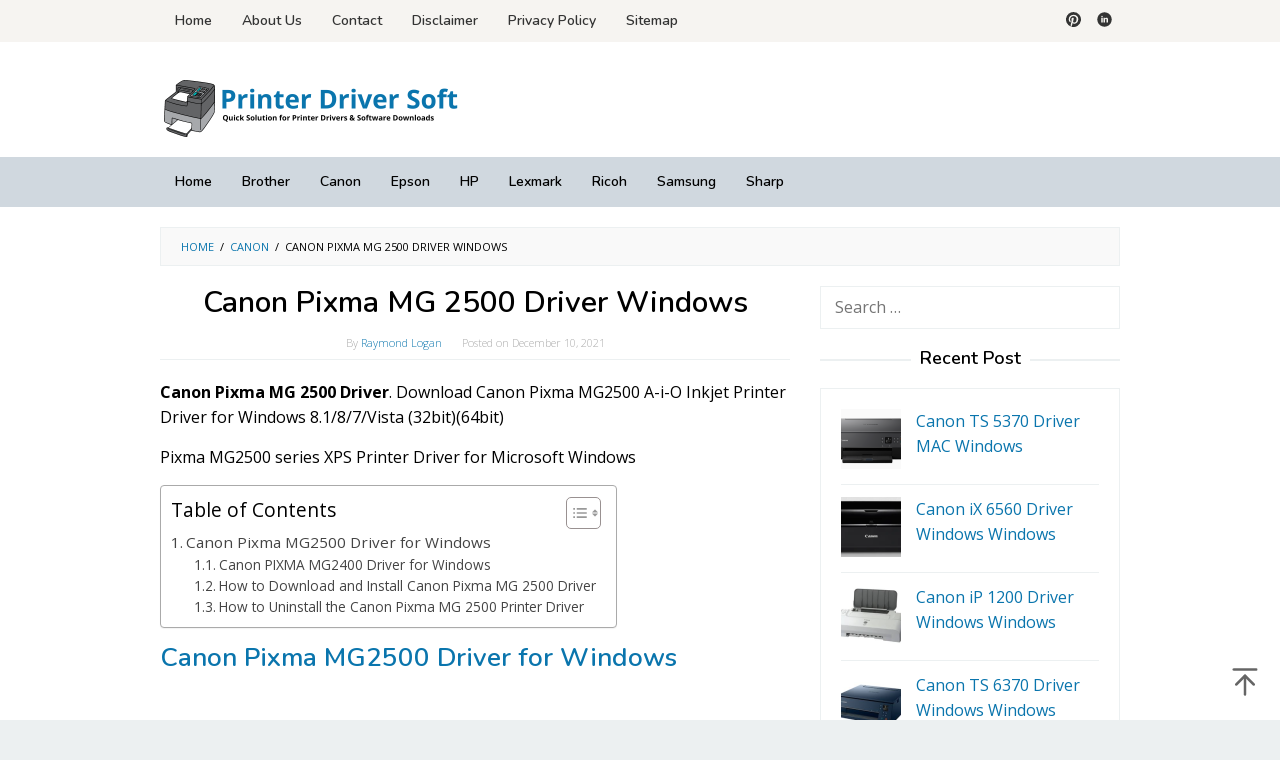

--- FILE ---
content_type: text/html; charset=UTF-8
request_url: https://www.printerdriversoft.com/canon-pixma-mg-2500-driver-windows/
body_size: 15045
content:
<!DOCTYPE html>
<html lang="en-US" prefix="og: https://ogp.me/ns#">
<head itemscope="itemscope" itemtype="https://schema.org/WebSite">
<meta charset="UTF-8">
<meta name="viewport" content="width=device-width, initial-scale=1">
<link rel="profile" href="https://gmpg.org/xfn/11">


<!-- Search Engine Optimization by Rank Math - https://rankmath.com/ -->
<title>Canon Pixma MG 2500 Driver Windows | Printer Driver Soft</title>
<meta name="description" content="Canon Pixma MG 2500 Driver Windows for Windows 10/8.1/8/7/XP/Vista 32bit-64bit, macOS and Linux. full printer driver download &amp; install software scanner."/>
<meta name="robots" content="follow, index, max-snippet:-1, max-video-preview:-1, max-image-preview:large"/>
<link rel="canonical" href="https://www.printerdriversoft.com/canon-pixma-mg-2500-driver-windows/" />
<meta property="og:locale" content="en_US" />
<meta property="og:type" content="article" />
<meta property="og:title" content="Canon Pixma MG 2500 Driver Windows | Printer Driver Soft" />
<meta property="og:description" content="Canon Pixma MG 2500 Driver Windows for Windows 10/8.1/8/7/XP/Vista 32bit-64bit, macOS and Linux. full printer driver download &amp; install software scanner." />
<meta property="og:url" content="https://www.printerdriversoft.com/canon-pixma-mg-2500-driver-windows/" />
<meta property="og:site_name" content="Printer Driver Soft" />
<meta property="article:tag" content="Canon Pixma MG 2500 download" />
<meta property="article:tag" content="Canon Pixma MG 2500 Driver" />
<meta property="article:tag" content="Canon Pixma MG 2500 Driver Mac OS" />
<meta property="article:tag" content="Canon Pixma MG 2500 driver Windows 10" />
<meta property="article:tag" content="Canon Pixma MG 2500 Driver Windows 64 Bit" />
<meta property="article:tag" content="Canon Pixma MG 2500 driver Windows 7" />
<meta property="article:tag" content="Canon Pixma MG 2500 driver Windows 8" />
<meta property="article:tag" content="Canon Pixma MG 2500 install" />
<meta property="article:tag" content="Canon Pixma MG 2500 Scanner" />
<meta property="article:tag" content="Canon Pixma MG 2500 setup" />
<meta property="article:tag" content="Canon Pixma MG 2500 Software" />
<meta property="article:tag" content="Download Canon Pixma MG 2500 Driver" />
<meta property="article:tag" content="Download Driver Canon Pixma MG 2500" />
<meta property="article:tag" content="Driver Canon Pixma MG 2500 Windows 32 bit" />
<meta property="article:tag" content="Windows 10 driver Canon Pixma MG 2500" />
<meta property="article:section" content="Canon" />
<meta property="og:updated_time" content="2021-12-19T12:58:18+00:00" />
<meta property="og:image" content="https://i0.wp.com/www.printerdriversoft.com/wp-content/uploads/2021/04/Canon-Pixma-MG-2500-Driver.png" />
<meta property="og:image:secure_url" content="https://i0.wp.com/www.printerdriversoft.com/wp-content/uploads/2021/04/Canon-Pixma-MG-2500-Driver.png" />
<meta property="og:image:width" content="322" />
<meta property="og:image:height" content="218" />
<meta property="og:image:alt" content="Canon Pixma MG 2500 Driver" />
<meta property="og:image:type" content="image/png" />
<meta property="article:published_time" content="2021-12-10T04:09:49+00:00" />
<meta property="article:modified_time" content="2021-12-19T12:58:18+00:00" />
<meta name="twitter:card" content="summary_large_image" />
<meta name="twitter:title" content="Canon Pixma MG 2500 Driver Windows | Printer Driver Soft" />
<meta name="twitter:description" content="Canon Pixma MG 2500 Driver Windows for Windows 10/8.1/8/7/XP/Vista 32bit-64bit, macOS and Linux. full printer driver download &amp; install software scanner." />
<meta name="twitter:image" content="https://i0.wp.com/www.printerdriversoft.com/wp-content/uploads/2021/04/Canon-Pixma-MG-2500-Driver.png" />
<meta name="twitter:label1" content="Written by" />
<meta name="twitter:data1" content="Raymond Logan" />
<meta name="twitter:label2" content="Time to read" />
<meta name="twitter:data2" content="2 minutes" />
<script type="application/ld+json" class="rank-math-schema">{"@context":"https://schema.org","@graph":[{"@type":["NewsMediaOrganization","Organization"],"@id":"https://www.printerdriversoft.com/#organization","name":"Printer Driver Soft","url":"https://www.printerdriversoft.com","logo":{"@type":"ImageObject","@id":"https://www.printerdriversoft.com/#logo","url":"https://www.printerdriversoft.com/wp-content/uploads/2019/09/favicon.png","contentUrl":"https://www.printerdriversoft.com/wp-content/uploads/2019/09/favicon.png","caption":"Printer Driver Soft","inLanguage":"en-US","width":"843","height":"533"}},{"@type":"WebSite","@id":"https://www.printerdriversoft.com/#website","url":"https://www.printerdriversoft.com","name":"Printer Driver Soft","publisher":{"@id":"https://www.printerdriversoft.com/#organization"},"inLanguage":"en-US"},{"@type":"ImageObject","@id":"https://i0.wp.com/www.printerdriversoft.com/wp-content/uploads/2021/04/Canon-Pixma-MG-2500-Driver.png?fit=322%2C218&amp;ssl=1","url":"https://i0.wp.com/www.printerdriversoft.com/wp-content/uploads/2021/04/Canon-Pixma-MG-2500-Driver.png?fit=322%2C218&amp;ssl=1","width":"322","height":"218","caption":"Canon Pixma MG 2500 Driver","inLanguage":"en-US"},{"@type":"WebPage","@id":"https://www.printerdriversoft.com/canon-pixma-mg-2500-driver-windows/#webpage","url":"https://www.printerdriversoft.com/canon-pixma-mg-2500-driver-windows/","name":"Canon Pixma MG 2500 Driver Windows | Printer Driver Soft","datePublished":"2021-12-10T04:09:49+00:00","dateModified":"2021-12-19T12:58:18+00:00","isPartOf":{"@id":"https://www.printerdriversoft.com/#website"},"primaryImageOfPage":{"@id":"https://i0.wp.com/www.printerdriversoft.com/wp-content/uploads/2021/04/Canon-Pixma-MG-2500-Driver.png?fit=322%2C218&amp;ssl=1"},"inLanguage":"en-US"},{"@type":"Person","@id":"https://www.printerdriversoft.com/author/admin/","name":"Raymond Logan","url":"https://www.printerdriversoft.com/author/admin/","image":{"@type":"ImageObject","@id":"https://secure.gravatar.com/avatar/0bb45d366bc5d196535af8cfce160425?s=96&amp;d=mm&amp;r=g","url":"https://secure.gravatar.com/avatar/0bb45d366bc5d196535af8cfce160425?s=96&amp;d=mm&amp;r=g","caption":"Raymond Logan","inLanguage":"en-US"},"worksFor":{"@id":"https://www.printerdriversoft.com/#organization"}},{"@type":"BlogPosting","headline":"Canon Pixma MG 2500 Driver Windows | Printer Driver Soft","keywords":"Canon Pixma MG 2500 Driver","datePublished":"2021-12-10T04:09:49+00:00","dateModified":"2021-12-19T12:58:18+00:00","articleSection":"Canon","author":{"@id":"https://www.printerdriversoft.com/author/admin/","name":"Raymond Logan"},"publisher":{"@id":"https://www.printerdriversoft.com/#organization"},"description":"Canon Pixma MG 2500 Driver Windows for Windows 10/8.1/8/7/XP/Vista 32bit-64bit, macOS and Linux. full printer driver download &amp; install software scanner.","name":"Canon Pixma MG 2500 Driver Windows | Printer Driver Soft","@id":"https://www.printerdriversoft.com/canon-pixma-mg-2500-driver-windows/#richSnippet","isPartOf":{"@id":"https://www.printerdriversoft.com/canon-pixma-mg-2500-driver-windows/#webpage"},"image":{"@id":"https://i0.wp.com/www.printerdriversoft.com/wp-content/uploads/2021/04/Canon-Pixma-MG-2500-Driver.png?fit=322%2C218&amp;ssl=1"},"inLanguage":"en-US","mainEntityOfPage":{"@id":"https://www.printerdriversoft.com/canon-pixma-mg-2500-driver-windows/#webpage"}}]}</script>
<!-- /Rank Math WordPress SEO plugin -->

<link rel='dns-prefetch' href='//stats.wp.com' />
<link rel='dns-prefetch' href='//fonts.googleapis.com' />
<link rel='dns-prefetch' href='//i0.wp.com' />
<link rel='dns-prefetch' href='//c0.wp.com' />
<link rel='stylesheet' id='mediaelement-css' href='https://c0.wp.com/c/6.5.2/wp-includes/js/mediaelement/mediaelementplayer-legacy.min.css' type='text/css' media='all' />
<link rel='stylesheet' id='wp-mediaelement-css' href='https://c0.wp.com/c/6.5.2/wp-includes/js/mediaelement/wp-mediaelement.min.css' type='text/css' media='all' />
<style id='jetpack-sharing-buttons-style-inline-css' type='text/css'>
.jetpack-sharing-buttons__services-list{display:flex;flex-direction:row;flex-wrap:wrap;gap:0;list-style-type:none;margin:5px;padding:0}.jetpack-sharing-buttons__services-list.has-small-icon-size{font-size:12px}.jetpack-sharing-buttons__services-list.has-normal-icon-size{font-size:16px}.jetpack-sharing-buttons__services-list.has-large-icon-size{font-size:24px}.jetpack-sharing-buttons__services-list.has-huge-icon-size{font-size:36px}@media print{.jetpack-sharing-buttons__services-list{display:none!important}}.editor-styles-wrapper .wp-block-jetpack-sharing-buttons{gap:0;padding-inline-start:0}ul.jetpack-sharing-buttons__services-list.has-background{padding:1.25em 2.375em}
</style>
<style id='rank-math-toc-block-style-inline-css' type='text/css'>
.wp-block-rank-math-toc-block nav ol{counter-reset:item}.wp-block-rank-math-toc-block nav ol li{display:block}.wp-block-rank-math-toc-block nav ol li:before{content:counters(item, ".") ". ";counter-increment:item}

</style>
<link rel='stylesheet' id='idblog-core-css' href='https://www.printerdriversoft.com/wp-content/plugins/idblog-core/css/idblog-core.css?ver=1.0.0' type='text/css' media='all' />
<style id='idblog-core-inline-css' type='text/css'>
.gmr-ab-authorname span.uname a{color:#222222 !important;}.gmr-ab-desc {color:#aaaaaa !important;}.gmr-ab-web a{color:#dddddd !important;}
</style>
<link rel='stylesheet' id='ez-toc-css' href='https://www.printerdriversoft.com/wp-content/plugins/easy-table-of-contents/assets/css/screen.min.css?ver=2.0.65' type='text/css' media='all' />
<style id='ez-toc-inline-css' type='text/css'>
div#ez-toc-container .ez-toc-title {font-size: 120%;}div#ez-toc-container .ez-toc-title {font-weight: 500;}div#ez-toc-container ul li {font-size: 95%;}div#ez-toc-container ul li {font-weight: 500;}div#ez-toc-container nav ul ul li {font-size: 90%;}
.ez-toc-container-direction {direction: ltr;}.ez-toc-counter ul{counter-reset: item ;}.ez-toc-counter nav ul li a::before {content: counters(item, ".", decimal) ". ";display: inline-block;counter-increment: item;flex-grow: 0;flex-shrink: 0;margin-right: .2em; float: left; }.ez-toc-widget-direction {direction: ltr;}.ez-toc-widget-container ul{counter-reset: item ;}.ez-toc-widget-container nav ul li a::before {content: counters(item, ".", decimal) ". ";display: inline-block;counter-increment: item;flex-grow: 0;flex-shrink: 0;margin-right: .2em; float: left; }
</style>
<link rel='stylesheet' id='superfast-fonts-css' href='https://fonts.googleapis.com/css?family=Nunito%3Aregular%2C700%2C600%2C300%7COpen+Sans%3Aregular%2Citalic%2C700%2C600%2C300%26subset%3Dlatin%2C&#038;ver=2.1.3' type='text/css' media='all' />
<link rel='stylesheet' id='superfast-style-css' href='https://www.printerdriversoft.com/wp-content/themes/superfast/style.css?ver=2.1.3' type='text/css' media='all' />
<style id='superfast-style-inline-css' type='text/css'>
body{color:#000000;font-family:"Open Sans","Helvetica", Arial;font-weight:500;font-size:16px;}kbd,a.button:hover,button:hover,.button:hover,button.button:hover,input[type="button"]:hover,input[type="reset"]:hover,input[type="submit"]:hover,a.button:focus,button:focus,.button:focus,button.button:focus,input[type="button"]:focus,input[type="reset"]:focus,input[type="submit"]:focus,a.button:active,button:active,.button:active,button.button:active,input[type="button"]:active,input[type="reset"]:active,input[type="submit"]:active,.tagcloud a:hover,.tagcloud a:focus,.tagcloud a:active{background-color:#0a75ad;}a,a:hover,a:focus,a:active{color:#0a75ad;}ul.page-numbers li span.page-numbers,ul.page-numbers li a:hover,.page-links a .page-link-number:hover,a.button,button,.button,button.button,input[type="button"],input[type="reset"],input[type="submit"],.tagcloud a,.sticky .gmr-box-content,.gmr-theme div.sharedaddy h3.sd-title:before,.gmr-theme div.idblog-related-post h3.related-title:before,.idblog-social-share h3:before,.bypostauthor > .comment-body{border-color:#0a75ad;}.site-header{background-size:auto;background-repeat:repeat;background-position:center top;background-attachment:scroll;background-color:#ffffff;}.site-title a{color:#000000;}.site-description{color:#999999;}.gmr-logo{margin-top:15px;}.gmr-menuwrap{background-color:#d0d8df;}#gmr-responsive-menu,.gmr-mainmenu #primary-menu > li > a,.gmr-mainmenu #primary-menu > li > button{color:#000000;}.gmr-mainmenu #primary-menu > li.menu-border > a span,.gmr-mainmenu #primary-menu > li.page_item_has_children > a:after,.gmr-mainmenu #primary-menu > li.menu-item-has-children > a:after,.gmr-mainmenu #primary-menu .sub-menu > li.page_item_has_children > a:after,.gmr-mainmenu #primary-menu .sub-menu > li.menu-item-has-children > a:after,.gmr-mainmenu #primary-menu .children > li.page_item_has_children > a:after,.gmr-mainmenu #primary-menu .children > li.menu-item-has-children > a:after{border-color:#000000;}#gmr-responsive-menu:hover,.gmr-mainmenu #primary-menu > li:hover > a,.gmr-mainmenu #primary-menu > li.current-menu-item > a,.gmr-mainmenu #primary-menu > li.current-menu-ancestor > a,.gmr-mainmenu #primary-menu > li.current_page_item > a,.gmr-mainmenu #primary-menu > li.current_page_ancestor > a,.gmr-mainmenu #primary-menu > li > button:hover{color:#ffffff;}.gmr-mainmenu #primary-menu > li.menu-border:hover > a span,.gmr-mainmenu #primary-menu > li.menu-border.current-menu-item > a span,.gmr-mainmenu #primary-menu > li.menu-border.current-menu-ancestor > a span,.gmr-mainmenu #primary-menu > li.menu-border.current_page_item > a span,.gmr-mainmenu #primary-menu > li.menu-border.current_page_ancestor > a span,.gmr-mainmenu #primary-menu > li.page_item_has_children:hover > a:after,.gmr-mainmenu #primary-menu > li.menu-item-has-children:hover > a:after{border-color:#ffffff;}.gmr-mainmenu #primary-menu > li:hover > a,.gmr-mainmenu #primary-menu > li.current-menu-item > a,.gmr-mainmenu #primary-menu > li.current-menu-ancestor > a,.gmr-mainmenu #primary-menu > li.current_page_item > a,.gmr-mainmenu #primary-menu > li.current_page_ancestor > a{background-color:#0a75ad;}.gmr-secondmenuwrap{background-color:#f6f4f1;}#gmr-secondaryresponsive-menu,.gmr-secondmenu #primary-menu > li > a,.gmr-social-icon ul > li > a{color:#333333;}.gmr-secondmenu #primary-menu > li.menu-border > a span,.gmr-secondmenu #primary-menu > li.page_item_has_children > a:after,.gmr-secondmenu #primary-menu > li.menu-item-has-children > a:after,.gmr-secondmenu #primary-menu .sub-menu > li.page_item_has_children > a:after,.gmr-secondmenu #primary-menu .sub-menu > li.menu-item-has-children > a:after,.gmr-secondmenu #primary-menu .children > li.page_item_has_children > a:after,.gmr-secondmenu #primary-menu .children > li.menu-item-has-children > a:after{border-color:#333333;}#gmr-secondaryresponsive-menu:hover,.gmr-secondmenu #primary-menu > li:hover > a,.gmr-secondmenu #primary-menu .current-menu-item > a,.gmr-secondmenu #primary-menu .current-menu-ancestor > a,.gmr-secondmenu #primary-menu .current_page_item > a,.gmr-secondmenu #primary-menu .current_page_ancestor > a,.gmr-social-icon ul > li > a:hover{color:#0a75ad;}.gmr-secondmenu #primary-menu > li.menu-border:hover > a span,.gmr-secondmenu #primary-menu > li.menu-border.current-menu-item > a span,.gmr-secondmenu #primary-menu > li.menu-border.current-menu-ancestor > a span,.gmr-secondmenu #primary-menu > li.menu-border.current_page_item > a span,.gmr-secondmenu #primary-menu > li.menu-border.current_page_ancestor > a span,.gmr-secondmenu #primary-menu > li.page_item_has_children:hover > a:after,.gmr-secondmenu #primary-menu > li.menu-item-has-children:hover > a:after{border-color:#0a75ad;}.gmr-content,.top-header{background-color:#fff;}h1,h2,h3,h4,h5,h6,.h1,.h2,.h3,.h4,.h5,.h6,.site-title,#gmr-responsive-menu,#primary-menu > li > a{font-family:"Nunito","Helvetica", Arial;}h1{font-size:30px;}h2{font-size:26px;}h3{font-size:24px;}h4{font-size:19px;}h5{font-size:18px;}h6{font-size:17px;}.widget-footer{background-color:#000000;color:#ecf0f1;}.widget-footer a{color:#f39c12;}.widget-footer a:hover{color:#000000;}.site-footer{background-color:#d0d8df;color:#000000;}.site-footer a{color:#0a75ad;}.site-footer a:hover{color:#bdc3c7;}
</style>
<link rel='stylesheet' id='jetpack_css-css' href='https://c0.wp.com/p/jetpack/13.3.2/css/jetpack.css' type='text/css' media='all' />
<script type="text/javascript" src="https://c0.wp.com/c/6.5.2/wp-includes/js/jquery/jquery.min.js" id="jquery-core-js"></script>
<script type="text/javascript" src="https://c0.wp.com/c/6.5.2/wp-includes/js/jquery/jquery-migrate.min.js" id="jquery-migrate-js"></script>
<link rel="alternate" type="application/json+oembed" href="https://www.printerdriversoft.com/wp-json/oembed/1.0/embed?url=https%3A%2F%2Fwww.printerdriversoft.com%2Fcanon-pixma-mg-2500-driver-windows%2F" />
<link rel="alternate" type="text/xml+oembed" href="https://www.printerdriversoft.com/wp-json/oembed/1.0/embed?url=https%3A%2F%2Fwww.printerdriversoft.com%2Fcanon-pixma-mg-2500-driver-windows%2F&#038;format=xml" />
<meta name="ahrefs-site-verification" content="1be3a2b8d7b969055fd60eda32c15f19ab92775d440c041832de4f3aedf666f6">

<script async src="https://pagead2.googlesyndication.com/pagead/js/adsbygoogle.js?client=ca-pub-2907184963326665"
     crossorigin="anonymous"></script>


<script async src="https://pagead2.googlesyndication.com/pagead/js/adsbygoogle.js?client=ca-pub-1811667441032663"
     crossorigin="anonymous"></script>	<style>img#wpstats{display:none}</style>
		<link rel="icon" href="https://i0.wp.com/www.printerdriversoft.com/wp-content/uploads/2024/04/favicon-printerdriversoftcom-1.png?fit=30%2C32&#038;ssl=1" sizes="32x32" />
<link rel="icon" href="https://i0.wp.com/www.printerdriversoft.com/wp-content/uploads/2024/04/favicon-printerdriversoftcom-1.png?fit=177%2C192&#038;ssl=1" sizes="192x192" />
<link rel="apple-touch-icon" href="https://i0.wp.com/www.printerdriversoft.com/wp-content/uploads/2024/04/favicon-printerdriversoftcom-1.png?fit=166%2C180&#038;ssl=1" />
<meta name="msapplication-TileImage" content="https://i0.wp.com/www.printerdriversoft.com/wp-content/uploads/2024/04/favicon-printerdriversoftcom-1.png?fit=249%2C270&#038;ssl=1" />
	
<script async src="https://pagead2.googlesyndication.com/pagead/js/adsbygoogle.js?client=ca-pub-9718490524287563"
     crossorigin="anonymous"></script>
	
<script async src="https://pagead2.googlesyndication.com/pagead/js/adsbygoogle.js?client=ca-pub-2522612632931992"
     crossorigin="anonymous"></script>
	
<script async src="https://pagead2.googlesyndication.com/pagead/js/adsbygoogle.js?client=ca-pub-2727627125762318"
     crossorigin="anonymous"></script>
	
<script async src="https://pagead2.googlesyndication.com/pagead/js/adsbygoogle.js?client=ca-pub-6433606662446274"
     crossorigin="anonymous"></script>
	
<script async src="https://pagead2.googlesyndication.com/pagead/js/adsbygoogle.js?client=ca-pub-7646694624574222"
     crossorigin="anonymous"></script>

<script async src="https://pagead2.googlesyndication.com/pagead/js/adsbygoogle.js?client=ca-pub-3522250534277156"
     crossorigin="anonymous"></script>
	
</head>

<body class="post-template-default single single-post postid-6754 single-format-standard gmr-theme idtheme kentooz gmr-no-sticky gmr-fullwidth-layout" itemscope="itemscope" itemtype="https://schema.org/WebPage">
<div class="site inner-wrap" id="site-container">

	<a class="skip-link screen-reader-text" href="#main">Skip to content</a>

	
		
		<header id="masthead" class="site-header" role="banner" itemscope="itemscope" itemtype="https://schema.org/WPHeader">
							<div class="gmr-secondmenuwrap clearfix">
					<div class="container">
													<nav id="site-navigation" class="gmr-secondmenu" role="navigation" itemscope="itemscope" itemtype="https://schema.org/SiteNavigationElement">
								<ul id="primary-menu" class="menu"><li id="menu-item-14481" class="menu-item menu-item-type-custom menu-item-object-custom menu-item-home menu-item-14481"><a href="https://www.printerdriversoft.com/" itemprop="url"><span itemprop="name">Home</span></a></li>
<li id="menu-item-14483" class="menu-item menu-item-type-post_type menu-item-object-page menu-item-14483"><a href="https://www.printerdriversoft.com/about-us/" itemprop="url"><span itemprop="name">About Us</span></a></li>
<li id="menu-item-14482" class="menu-item menu-item-type-post_type menu-item-object-page menu-item-14482"><a href="https://www.printerdriversoft.com/contact-us/" itemprop="url"><span itemprop="name">Contact</span></a></li>
<li id="menu-item-14484" class="menu-item menu-item-type-post_type menu-item-object-page menu-item-14484"><a href="https://www.printerdriversoft.com/disclaimer/" itemprop="url"><span itemprop="name">Disclaimer</span></a></li>
<li id="menu-item-14485" class="menu-item menu-item-type-post_type menu-item-object-page menu-item-14485"><a href="https://www.printerdriversoft.com/privacy-policy/" itemprop="url"><span itemprop="name">Privacy Policy</span></a></li>
<li id="menu-item-14486" class="menu-item menu-item-type-custom menu-item-object-custom menu-item-14486"><a href="https://www.printerdriversoft.com/sitemap_index.xml" itemprop="url"><span itemprop="name">Sitemap</span></a></li>
</ul>							</nav><!-- #site-navigation -->
													<nav id="site-navigation" class="gmr-social-icon" role="navigation" itemscope="itemscope" itemtype="https://schema.org/SiteNavigationElement">
							<ul class="pull-right">
								<li><a href="https://id.pinterest.com/printerdriversoft/printerdriversoft/" title="Pinterest" class="pinterest" target="_blank" rel="nofollow"><svg xmlns="http://www.w3.org/2000/svg" xmlns:xlink="http://www.w3.org/1999/xlink" aria-hidden="true" role="img" width="1em" height="1em" preserveAspectRatio="xMidYMid meet" viewBox="0 0 16 16"><g fill="currentColor"><path d="M8 0a8 8 0 0 0-2.915 15.452c-.07-.633-.134-1.606.027-2.297c.146-.625.938-3.977.938-3.977s-.239-.479-.239-1.187c0-1.113.645-1.943 1.448-1.943c.682 0 1.012.512 1.012 1.127c0 .686-.437 1.712-.663 2.663c-.188.796.4 1.446 1.185 1.446c1.422 0 2.515-1.5 2.515-3.664c0-1.915-1.377-3.254-3.342-3.254c-2.276 0-3.612 1.707-3.612 3.471c0 .688.265 1.425.595 1.826a.24.24 0 0 1 .056.23c-.061.252-.196.796-.222.907c-.035.146-.116.177-.268.107c-1-.465-1.624-1.926-1.624-3.1c0-2.523 1.834-4.84 5.286-4.84c2.775 0 4.932 1.977 4.932 4.62c0 2.757-1.739 4.976-4.151 4.976c-.811 0-1.573-.421-1.834-.919l-.498 1.902c-.181.695-.669 1.566-.995 2.097A8 8 0 1 0 8 0z"/></g></svg></a></li><li><a href="https://www.linkedin.com/printerdriversoft" title="Linkedin" class="linkedin" target="_blank" rel="nofollow"><svg xmlns="http://www.w3.org/2000/svg" xmlns:xlink="http://www.w3.org/1999/xlink" aria-hidden="true" role="img" width="1em" height="1em" preserveAspectRatio="xMidYMid meet" viewBox="0 0 20 20"><path d="M10 .4C4.698.4.4 4.698.4 10s4.298 9.6 9.6 9.6s9.6-4.298 9.6-9.6S15.302.4 10 .4zM7.65 13.979H5.706V7.723H7.65v6.256zm-.984-7.024c-.614 0-1.011-.435-1.011-.973c0-.549.409-.971 1.036-.971s1.011.422 1.023.971c0 .538-.396.973-1.048.973zm8.084 7.024h-1.944v-3.467c0-.807-.282-1.355-.985-1.355c-.537 0-.856.371-.997.728c-.052.127-.065.307-.065.486v3.607H8.814v-4.26c0-.781-.025-1.434-.051-1.996h1.689l.089.869h.039c.256-.408.883-1.01 1.932-1.01c1.279 0 2.238.857 2.238 2.699v3.699z" fill="currentColor"/></svg></a></li>							</ul>
						</nav><!-- #site-navigation -->
					</div>
				</div>
			
						<div class="container">
					<div class="clearfix gmr-headwrapper">
						<div class="gmr-logomobile"><div class="gmr-logo"><a href="https://www.printerdriversoft.com/" class="custom-logo-link" itemprop="url" title="Printer Driver Soft"><img src="https://www.printerdriversoft.com/wp-content/uploads/2024/04/logo-printerdriversoftcom-new.png" alt="Printer Driver Soft" title="Printer Driver Soft" itemprop="image" /></a></div></div>					</div>
				</div>
					</header><!-- #masthead -->
		<div class="top-header pos-stickymenu">
							<div class="gmr-menuwrap clearfix">
								<div class="container">
															<div class="close-topnavmenu-wrap"><a id="close-topnavmenu-button" rel="nofollow" href="#"><svg xmlns="http://www.w3.org/2000/svg" xmlns:xlink="http://www.w3.org/1999/xlink" aria-hidden="true" role="img" width="1em" height="1em" preserveAspectRatio="xMidYMid meet" viewBox="0 0 32 32"><path d="M16 2C8.2 2 2 8.2 2 16s6.2 14 14 14s14-6.2 14-14S23.8 2 16 2zm0 26C9.4 28 4 22.6 4 16S9.4 4 16 4s12 5.4 12 12s-5.4 12-12 12z" fill="currentColor"/><path d="M21.4 23L16 17.6L10.6 23L9 21.4l5.4-5.4L9 10.6L10.6 9l5.4 5.4L21.4 9l1.6 1.6l-5.4 5.4l5.4 5.4z" fill="currentColor"/></svg></a></div>
						<a id="gmr-responsive-menu" href="#menus" rel="nofollow">
							<svg xmlns="http://www.w3.org/2000/svg" xmlns:xlink="http://www.w3.org/1999/xlink" aria-hidden="true" role="img" width="1em" height="1em" preserveAspectRatio="xMidYMid meet" viewBox="0 0 24 24"><path d="M3 18h18v-2H3v2zm0-5h18v-2H3v2zm0-7v2h18V6H3z" fill="currentColor"/></svg>MENU						</a>
						<nav id="site-navigation" class="gmr-mainmenu" role="navigation" itemscope="itemscope" itemtype="https://schema.org/SiteNavigationElement">
							<ul id="primary-menu" class="menu"><li id="menu-item-14506" class="menu-item menu-item-type-custom menu-item-object-custom menu-item-home menu-item-14506"><a href="https://www.printerdriversoft.com/" itemprop="url"><span itemprop="name">Home</span></a></li>
<li id="menu-item-9228" class="menu-item menu-item-type-taxonomy menu-item-object-category menu-item-9228"><a href="https://www.printerdriversoft.com/category/brother/" itemprop="url"><span itemprop="name">Brother</span></a></li>
<li id="menu-item-9229" class="menu-item menu-item-type-taxonomy menu-item-object-category current-post-ancestor current-menu-parent current-post-parent menu-item-9229"><a href="https://www.printerdriversoft.com/category/canon/" itemprop="url"><span itemprop="name">Canon</span></a></li>
<li id="menu-item-9230" class="menu-item menu-item-type-taxonomy menu-item-object-category menu-item-9230"><a href="https://www.printerdriversoft.com/category/epson/" itemprop="url"><span itemprop="name">Epson</span></a></li>
<li id="menu-item-9231" class="menu-item menu-item-type-taxonomy menu-item-object-category menu-item-9231"><a href="https://www.printerdriversoft.com/category/hp-drivers/" itemprop="url"><span itemprop="name">HP</span></a></li>
<li id="menu-item-9232" class="menu-item menu-item-type-taxonomy menu-item-object-category menu-item-9232"><a href="https://www.printerdriversoft.com/category/lexmark/" itemprop="url"><span itemprop="name">Lexmark</span></a></li>
<li id="menu-item-9233" class="menu-item menu-item-type-taxonomy menu-item-object-category menu-item-9233"><a href="https://www.printerdriversoft.com/category/ricoh/" itemprop="url"><span itemprop="name">Ricoh</span></a></li>
<li id="menu-item-9234" class="menu-item menu-item-type-taxonomy menu-item-object-category menu-item-9234"><a href="https://www.printerdriversoft.com/category/samsung/" itemprop="url"><span itemprop="name">Samsung</span></a></li>
<li id="menu-item-9235" class="menu-item menu-item-type-taxonomy menu-item-object-category menu-item-9235"><a href="https://www.printerdriversoft.com/category/sharp/" itemprop="url"><span itemprop="name">Sharp</span></a></li>
</ul>						</nav><!-- #site-navigation -->
									</div>
			</div>
		</div><!-- .top-header -->
		
			<div id="content" class="gmr-content">
			
						<div class="container">
				<div class="row">
								<div class="col-md-12">
				<div class="breadcrumbs" itemscope itemtype="https://schema.org/BreadcrumbList">
																										<span class="first-cl" itemprop="itemListElement" itemscope itemtype="https://schema.org/ListItem">
									<a itemscope itemtype="https://schema.org/WebPage" itemprop="item" itemid="https://www.printerdriversoft.com/" href="https://www.printerdriversoft.com/"><span itemprop="name">Home</span></a>
									<span itemprop="position" content="1"></span>
								</span>
														<span class="separator">/</span>
																																<span class="0-cl" itemprop="itemListElement" itemscope itemtype="https://schema.org/ListItem">
									<a itemscope itemtype="https://schema.org/WebPage" itemprop="item" itemid="https://www.printerdriversoft.com/category/canon/" href="https://www.printerdriversoft.com/category/canon/"><span itemprop="name">Canon</span></a>
									<span itemprop="position" content="2"></span>
								</span>
														<span class="separator">/</span>
																								<span class="last-cl" itemscope itemtype="https://schema.org/ListItem">
							<span itemprop="name">Canon Pixma MG 2500 Driver Windows</span>
							<span itemprop="position" content="3"></span>
							</span>
															</div>
			</div>
				
<div id="primary" class="content-area col-md-8">
	<main id="main" class="site-main" role="main">

	
<article id="post-6754" class="post-6754 post type-post status-publish format-standard has-post-thumbnail hentry category-canon tag-canon-pixma-mg-2500-download tag-canon-pixma-mg-2500-driver tag-canon-pixma-mg-2500-driver-mac-os tag-canon-pixma-mg-2500-driver-windows-10 tag-canon-pixma-mg-2500-driver-windows-64-bit tag-canon-pixma-mg-2500-driver-windows-7 tag-canon-pixma-mg-2500-driver-windows-8 tag-canon-pixma-mg-2500-install tag-canon-pixma-mg-2500-scanner tag-canon-pixma-mg-2500-setup tag-canon-pixma-mg-2500-software tag-download-canon-pixma-mg-2500-driver tag-download-driver-canon-pixma-mg-2500 tag-driver-canon-pixma-mg-2500-windows-32-bit tag-windows-10-driver-canon-pixma-mg-2500" itemscope="itemscope" itemtype="https://schema.org/CreativeWork">

	<div class="gmr-box-content gmr-single">
	
		<header class="entry-header">
			<h1 class="entry-title" itemprop="headline">Canon Pixma MG 2500 Driver Windows</h1>			<span class="byline"> By <span class="entry-author vcard" itemprop="author" itemscope="itemscope" itemtype="https://schema.org/person"><a class="url fn n" href="https://www.printerdriversoft.com/author/admin/" title="Permalink to: Raymond Logan" itemprop="url"><span itemprop="name">Raymond Logan</span></a></span></span><span class="posted-on">Posted on <time class="entry-date published" itemprop="datePublished" datetime="2021-12-10T04:09:49+00:00">December 10, 2021</time><time class="updated" datetime="2021-12-19T12:58:18+00:00">December 19, 2021</time></span>		</header><!-- .entry-header -->

		<div class="entry-content entry-content-single" itemprop="text">
			<p><strong>Canon Pixma MG 2500 Driver</strong>. Download Canon Pixma MG2500 A-i-O Inkjet Printer Driver for Windows 8.1/8/7/Vista (32bit)(64bit)</p>
<p>Pixma MG2500 series XPS Printer Driver for Microsoft Windows</p>
<div id="ez-toc-container" class="ez-toc-v2_0_65 counter-hierarchy ez-toc-counter ez-toc-white ez-toc-container-direction">
<div class="ez-toc-title-container">
<p class="ez-toc-title " >Table of Contents</p>
<span class="ez-toc-title-toggle"><a href="#" class="ez-toc-pull-right ez-toc-btn ez-toc-btn-xs ez-toc-btn-default ez-toc-toggle" aria-label="Toggle Table of Content"><span class="ez-toc-js-icon-con"><span class=""><span class="eztoc-hide" style="display:none;">Toggle</span><span class="ez-toc-icon-toggle-span"><svg style="fill: #999;color:#999" xmlns="http://www.w3.org/2000/svg" class="list-377408" width="20px" height="20px" viewBox="0 0 24 24" fill="none"><path d="M6 6H4v2h2V6zm14 0H8v2h12V6zM4 11h2v2H4v-2zm16 0H8v2h12v-2zM4 16h2v2H4v-2zm16 0H8v2h12v-2z" fill="currentColor"></path></svg><svg style="fill: #999;color:#999" class="arrow-unsorted-368013" xmlns="http://www.w3.org/2000/svg" width="10px" height="10px" viewBox="0 0 24 24" version="1.2" baseProfile="tiny"><path d="M18.2 9.3l-6.2-6.3-6.2 6.3c-.2.2-.3.4-.3.7s.1.5.3.7c.2.2.4.3.7.3h11c.3 0 .5-.1.7-.3.2-.2.3-.5.3-.7s-.1-.5-.3-.7zM5.8 14.7l6.2 6.3 6.2-6.3c.2-.2.3-.5.3-.7s-.1-.5-.3-.7c-.2-.2-.4-.3-.7-.3h-11c-.3 0-.5.1-.7.3-.2.2-.3.5-.3.7s.1.5.3.7z"/></svg></span></span></span></a></span></div>
<nav><ul class='ez-toc-list ez-toc-list-level-1 ' ><li class='ez-toc-page-1 ez-toc-heading-level-2'><a class="ez-toc-link ez-toc-heading-1" href="#Canon_Pixma_MG2500_Driver_for_Windows" title="Canon Pixma MG2500 Driver for Windows">Canon Pixma MG2500 Driver for Windows</a><ul class='ez-toc-list-level-3' ><li class='ez-toc-heading-level-3'><a class="ez-toc-link ez-toc-heading-2" href="#Canon_PIXMA_MG2400_Driver_for_Windows" title="Canon PIXMA MG2400 Driver for Windows">Canon PIXMA MG2400 Driver for Windows</a></li><li class='ez-toc-page-1 ez-toc-heading-level-3'><a class="ez-toc-link ez-toc-heading-3" href="#How_to_Download_and_Install_Canon_Pixma_MG_2500_Driver" title="How to Download and Install Canon Pixma MG 2500 Driver">How to Download and Install Canon Pixma MG 2500 Driver</a></li><li class='ez-toc-page-1 ez-toc-heading-level-3'><a class="ez-toc-link ez-toc-heading-4" href="#How_to_Uninstall_the_Canon_Pixma_MG_2500_Printer_Driver" title="How to Uninstall the Canon Pixma MG 2500 Printer Driver">How to Uninstall the Canon Pixma MG 2500 Printer Driver</a></li></ul></li></ul></nav></div>
<h2><span class="ez-toc-section" id="Canon_Pixma_MG2500_Driver_for_Windows"></span><a href="https://www.printerdriversoft.com/canon-pixma-mg-2500-driver-windows">Canon Pixma MG2500 Driver for Windows</a><span class="ez-toc-section-end"></span></h2>
<p><img fetchpriority="high" decoding="async" class="alignnone size-full wp-image-13461" src="https://i0.wp.com/www.printerdriversoft.com/wp-content/uploads/2021/04/Canon-Pixma-MG-2500-Driver.png?resize=322%2C218&#038;ssl=1" alt="Canon Pixma MG 2500 Driver" width="322" height="218" srcset="https://i0.wp.com/www.printerdriversoft.com/wp-content/uploads/2021/04/Canon-Pixma-MG-2500-Driver.png?w=322&amp;ssl=1 322w, https://i0.wp.com/www.printerdriversoft.com/wp-content/uploads/2021/04/Canon-Pixma-MG-2500-Driver.png?resize=200%2C135&amp;ssl=1 200w" sizes="(max-width: 322px) 100vw, 322px" data-recalc-dims="1" /></p>
<p>Version : 5.70<br />
File Name : xp68-win-mg2500-5_70-ea32_2.exe<br />
Language : Arabic, Czech, German, Danish, English, Spanish, Finnish, French, Greek, Hungarian, Italian, Japanese, Korea, Dutch, Norwegian, Polish, Portuguese, Russian, Swedish, Traditional Chinese, Thai, Turkish, Simplified Chinese<br />
Operation Systems: Windows 8.1 (32bit)- Windows 8.1 (64bit)- Windows 8 (32bit)- Windows 8 (64bit)-Windows 7 (32bit) – Windows 7 (64bit)-Windows Vista (32bit) – Windows Vista (64bit)<br />
<a href="http://gdlp01.c-wss.com/gds/1/0100005331/01/xp68-win-mg2500-5_70-ea32_2.exe" rel="nofollow noopener" target="_blank">Download</a><br />
File size : 17,75MB</p>
<h3><span class="ez-toc-section" id="Canon_PIXMA_MG2400_Driver_for_Windows"></span>Canon PIXMA MG2400 Driver for Windows<span class="ez-toc-section-end"></span></h3>
<p>Version: 1.1<br />
Name: win-mg2400-1_1-mcd.exe<br />
Post Date: Feb 16-2016<br />
Compatibility systems: Windows 10-Windows 10×64-Windows 8.1-Windows 8.1×64-Windows 8-Windows x64-Windows 7-Windows 7 x64-Vista-Vistax64-Windows XP<br />
<a href="https://www.printerdriversoft.com/driver-canon-pixma-mg-2400-windows/">Download</a><br />
Size: 49.05 MB</p>
<p><a href="https://www.printerdriversoft.com/"><strong>Printerdriversoft.com</strong></a> provides links to download Canon Pixma MG 2500 Printer Driver in an easy way, Specifically by downloading directly. Complete solution Canon Pixma MG 2500 Printer Driver includes everything you need to install and use your Canon Pixma MG 2500 printer. This collection of Canon Pixma MG 2500 Drivers includes a full set of drivers, installers &amp; an optional Printer Driver.</p>
<div style="clear:both; margin-top:0em; margin-bottom:1em;"><a href="https://www.printerdriversoft.com/driver-canon-laser-shot-lbp3108b-windows/" target="_blank" rel="dofollow" class="u85c63f73fe9304945d8a89fce43b822d"><!-- INLINE RELATED POSTS 1/2 //--><style> .u85c63f73fe9304945d8a89fce43b822d { padding:0px; margin: 0; padding-top:1em!important; padding-bottom:1em!important; width:100%; display: block; font-weight:bold; background-color:inherit; border:0!important; border-left:4px solid inherit!important; text-decoration:none; } .u85c63f73fe9304945d8a89fce43b822d:active, .u85c63f73fe9304945d8a89fce43b822d:hover { opacity: 1; transition: opacity 250ms; webkit-transition: opacity 250ms; text-decoration:none; } .u85c63f73fe9304945d8a89fce43b822d { transition: background-color 250ms; webkit-transition: background-color 250ms; opacity: 0.7; transition: opacity 250ms; webkit-transition: opacity 250ms; } .u85c63f73fe9304945d8a89fce43b822d .ctaText { font-weight:bold; color:#000000; text-decoration:none; font-size: 16px; } .u85c63f73fe9304945d8a89fce43b822d .postTitle { color:#2980B9; text-decoration: underline!important; font-size: 16px; } .u85c63f73fe9304945d8a89fce43b822d:hover .postTitle { text-decoration: underline!important; } </style><div style="padding-left:1em; padding-right:1em;"><span class="ctaText">Read:</span>&nbsp; <span class="postTitle">Driver Canon Laser Shot LBP3108B Windows</span></div></a></div><h3><span class="ez-toc-section" id="How_to_Download_and_Install_Canon_Pixma_MG_2500_Driver"></span>How to Download and Install Canon Pixma MG 2500 Driver<span class="ez-toc-section-end"></span></h3>
<p>Drivers and application software files have been compressed. The following instructions show you how to download compressed files and decompress them.</p>
<ol>
<li>To download a file, click the file link, click [Accept &amp; Download], then select [Save] and specify the directory where you want to save the file. Click [Save] to start downloading the file.</li>
<li>Check the Canon Pixma MG 2500 driver that works with your operating system at the bottom of the page, then click &#8220;Download.&#8221;</li>
<li>The download file will automatically be saved in the folder specified in its own extraction format (.exe format).</li>
<li>Double-click the file to decompress it. A new folder Auto creates in the same folder. The new folder will have the same name as the compressed file.</li>
<li>Find your Canon Pixma MG 2500 driver on a personal PC, then double-click on it.</li>
<li>Wait until the Canon Pixma MG 2500 printer driver installation process is complete, after that your Canon Pixma MG 2500 printer is ready for use.</li>
</ol>
<div style="clear:both; margin-top:0em; margin-bottom:1em;"><a href="https://www.printerdriversoft.com/canon-pixma-mg3540-driver-windows/" target="_blank" rel="dofollow" class="u49d184f3b858904a20e95e8c6faf4e8d"><!-- INLINE RELATED POSTS 2/2 //--><style> .u49d184f3b858904a20e95e8c6faf4e8d { padding:0px; margin: 0; padding-top:1em!important; padding-bottom:1em!important; width:100%; display: block; font-weight:bold; background-color:inherit; border:0!important; border-left:4px solid inherit!important; text-decoration:none; } .u49d184f3b858904a20e95e8c6faf4e8d:active, .u49d184f3b858904a20e95e8c6faf4e8d:hover { opacity: 1; transition: opacity 250ms; webkit-transition: opacity 250ms; text-decoration:none; } .u49d184f3b858904a20e95e8c6faf4e8d { transition: background-color 250ms; webkit-transition: background-color 250ms; opacity: 0.7; transition: opacity 250ms; webkit-transition: opacity 250ms; } .u49d184f3b858904a20e95e8c6faf4e8d .ctaText { font-weight:bold; color:#000000; text-decoration:none; font-size: 16px; } .u49d184f3b858904a20e95e8c6faf4e8d .postTitle { color:#2980B9; text-decoration: underline!important; font-size: 16px; } .u49d184f3b858904a20e95e8c6faf4e8d:hover .postTitle { text-decoration: underline!important; } </style><div style="padding-left:1em; padding-right:1em;"><span class="ctaText">Read:</span>&nbsp; <span class="postTitle">Canon PIXMA MG3540 Driver Windows</span></div></a></div><h3><span class="ez-toc-section" id="How_to_Uninstall_the_Canon_Pixma_MG_2500_Printer_Driver"></span>How to Uninstall the Canon Pixma MG 2500 Printer Driver<span class="ez-toc-section-end"></span></h3>
<ol>
<li>Press the Windows button on your PC, then type &#8220;Control Panel&#8221; to start &#8220;Control Panel&#8221; in Windows.<br />
Click &#8220;<em>Uninstall a Program</em>&#8220;</li>
<li>Select the Canon Pixma MG 2500 driver that you want to uninstall, then click<br />
The &#8220;Uninstall&#8221; button.</li>
<li>Wait a few moments until your Canon Pixma MG 2500 printer driver point is completely to uninstall, then click the &#8220;<em>Finish</em>&#8221; button.</li>
</ol>
<div class="idblog-social-share"><h3>Share this:</h3><ul class="idblog-socialicon-share"><li class="facebook"><a href="https://www.facebook.com/sharer/sharer.php?u=https%3A%2F%2Fwww.printerdriversoft.com%2Fcanon-pixma-mg-2500-driver-windows%2F" class="gmr-share-facebook" rel="nofollow" title="Share this"><svg xmlns="http://www.w3.org/2000/svg" xmlns:xlink="http://www.w3.org/1999/xlink" aria-hidden="true" role="img" width="0.49em" height="1em" preserveAspectRatio="xMidYMid meet" viewBox="0 0 486.037 1000"><path d="M124.074 1000V530.771H0V361.826h124.074V217.525C124.074 104.132 197.365 0 366.243 0C434.619 0 485.18 6.555 485.18 6.555l-3.984 157.766s-51.564-.502-107.833-.502c-60.9 0-70.657 28.065-70.657 74.646v123.361h183.331l-7.977 168.945H302.706V1000H124.074" fill="currentColor"/></svg></a></li><li class="twitter"><a href="https://twitter.com/intent/tweet?url=https%3A%2F%2Fwww.printerdriversoft.com%2Fcanon-pixma-mg-2500-driver-windows%2F&amp;text=Canon%20Pixma%20MG%202500%20Driver%20Windows" class="gmr-share-twitter" rel="nofollow" title="Tweet this"><svg xmlns="http://www.w3.org/2000/svg" width="1em" height="1em" viewBox="0 0 24 24"><path fill="currentColor" d="M18.901 1.153h3.68l-8.04 9.19L24 22.846h-7.406l-5.8-7.584l-6.638 7.584H.474l8.6-9.83L0 1.154h7.594l5.243 6.932ZM17.61 20.644h2.039L6.486 3.24H4.298Z"/></svg></a></li><li class="pinterest"><a href="https://pinterest.com/pin/create/button/?url=https%3A%2F%2Fwww.printerdriversoft.com%2Fcanon-pixma-mg-2500-driver-windows%2F&amp;media=https://i0.wp.com/www.printerdriversoft.com/wp-content/uploads/2021/04/Canon-Pixma-MG-2500-Driver.png?fit=322%2C218&ssl=1&amp;description=Canon%20Pixma%20MG%202500%20Driver%20Windows" class="gmr-share-pinit" rel="nofollow" title="Pin this"><svg xmlns="http://www.w3.org/2000/svg" xmlns:xlink="http://www.w3.org/1999/xlink" aria-hidden="true" role="img" width="1em" height="1em" preserveAspectRatio="xMidYMid meet" viewBox="0 0 32 32"><path d="M16.75.406C10.337.406 4 4.681 4 11.6c0 4.4 2.475 6.9 3.975 6.9c.619 0 .975-1.725.975-2.212c0-.581-1.481-1.819-1.481-4.238c0-5.025 3.825-8.588 8.775-8.588c4.256 0 7.406 2.419 7.406 6.863c0 3.319-1.331 9.544-5.644 9.544c-1.556 0-2.888-1.125-2.888-2.737c0-2.363 1.65-4.65 1.65-7.088c0-4.137-5.869-3.387-5.869 1.613c0 1.05.131 2.212.6 3.169c-.863 3.713-2.625 9.244-2.625 13.069c0 1.181.169 2.344.281 3.525c.212.238.106.213.431.094c3.15-4.313 3.038-5.156 4.463-10.8c.769 1.463 2.756 2.25 4.331 2.25c6.637 0 9.619-6.469 9.619-12.3c0-6.206-5.363-10.256-11.25-10.256z" fill="currentColor"/></svg></a></li><li class="telegram"><a href="https://t.me/share/url?url=https%3A%2F%2Fwww.printerdriversoft.com%2Fcanon-pixma-mg-2500-driver-windows%2F&amp;text=Canon%20Pixma%20MG%202500%20Driver%20Windows" target="_blank" rel="nofollow" title="Telegram Share"><svg xmlns="http://www.w3.org/2000/svg" xmlns:xlink="http://www.w3.org/1999/xlink" aria-hidden="true" role="img" width="1em" height="1em" preserveAspectRatio="xMidYMid meet" viewBox="0 0 48 48"><path d="M41.42 7.309s3.885-1.515 3.56 2.164c-.107 1.515-1.078 6.818-1.834 12.553l-2.59 16.99s-.216 2.489-2.159 2.922c-1.942.432-4.856-1.515-5.396-1.948c-.432-.325-8.094-5.195-10.792-7.575c-.756-.65-1.62-1.948.108-3.463L33.648 18.13c1.295-1.298 2.59-4.328-2.806-.649l-15.11 10.28s-1.727 1.083-4.964.109l-7.016-2.165s-2.59-1.623 1.835-3.246c10.793-5.086 24.068-10.28 35.831-15.15z" fill="currentColor"/></svg></a></li><li class="whatsapp"><a href="https://api.whatsapp.com/send?text=Canon%20Pixma%20MG%202500%20Driver%20Windows https%3A%2F%2Fwww.printerdriversoft.com%2Fcanon-pixma-mg-2500-driver-windows%2F" class="gmr-share-whatsapp" rel="nofollow" title="Whatsapp"><svg xmlns="http://www.w3.org/2000/svg" xmlns:xlink="http://www.w3.org/1999/xlink" aria-hidden="true" role="img" width="1em" height="1em" preserveAspectRatio="xMidYMid meet" viewBox="0 0 24 24"><path d="M15.271 13.21a7.014 7.014 0 0 1 1.543.7l-.031-.018c.529.235.986.51 1.403.833l-.015-.011c.02.061.032.13.032.203l-.001.032v-.001c-.015.429-.11.832-.271 1.199l.008-.021c-.231.463-.616.82-1.087 1.01l-.014.005a3.624 3.624 0 0 1-1.576.411h-.006a8.342 8.342 0 0 1-2.988-.982l.043.022a8.9 8.9 0 0 1-2.636-1.829l-.001-.001a20.473 20.473 0 0 1-2.248-2.794l-.047-.074a5.38 5.38 0 0 1-1.1-2.995l-.001-.013v-.124a3.422 3.422 0 0 1 1.144-2.447l.003-.003a1.17 1.17 0 0 1 .805-.341h.001c.101.003.198.011.292.025l-.013-.002c.087.013.188.021.292.023h.003a.642.642 0 0 1 .414.102l-.002-.001c.107.118.189.261.238.418l.002.008q.124.31.512 1.364c.135.314.267.701.373 1.099l.014.063a1.573 1.573 0 0 1-.533.889l-.003.002q-.535.566-.535.72a.436.436 0 0 0 .081.234l-.001-.001a7.03 7.03 0 0 0 1.576 2.119l.005.005a9.89 9.89 0 0 0 2.282 1.54l.059.026a.681.681 0 0 0 .339.109h.002q.233 0 .838-.752t.804-.752zm-3.147 8.216h.022a9.438 9.438 0 0 0 3.814-.799l-.061.024c2.356-.994 4.193-2.831 5.163-5.124l.024-.063c.49-1.113.775-2.411.775-3.775s-.285-2.662-.799-3.837l.024.062c-.994-2.356-2.831-4.193-5.124-5.163l-.063-.024c-1.113-.49-2.411-.775-3.775-.775s-2.662.285-3.837.799l.062-.024c-2.356.994-4.193 2.831-5.163 5.124l-.024.063a9.483 9.483 0 0 0-.775 3.787a9.6 9.6 0 0 0 1.879 5.72l-.019-.026l-1.225 3.613l3.752-1.194a9.45 9.45 0 0 0 5.305 1.612h.047zm0-21.426h.033c1.628 0 3.176.342 4.575.959L16.659.93c2.825 1.197 5.028 3.4 6.196 6.149l.029.076c.588 1.337.93 2.896.93 4.535s-.342 3.198-.959 4.609l.029-.074c-1.197 2.825-3.4 5.028-6.149 6.196l-.076.029c-1.327.588-2.875.93-4.503.93h-.034h.002h-.053c-2.059 0-3.992-.541-5.664-1.488l.057.03L-.001 24l2.109-6.279a11.505 11.505 0 0 1-1.674-6.01c0-1.646.342-3.212.959-4.631l-.029.075C2.561 4.33 4.764 2.127 7.513.959L7.589.93A11.178 11.178 0 0 1 12.092 0h.033h-.002z" fill="currentColor"/></svg></a></li></ul></div><div class="idblog-related-post idblog-core"><h3 class="related-title">Related posts:</h3><ul><li><a href="https://www.printerdriversoft.com/canon-ts-5370-driver-mac-windows/" itemprop="url" title="Permalink to: Canon TS 5370 Driver MAC Windows" rel="bookmark"><img width="200" height="135" src="https://i0.wp.com/www.printerdriversoft.com/wp-content/uploads/2021/04/Canon-TS-5370-Driver.png?resize=200%2C135&amp;ssl=1" class="attachment-medium size-medium wp-post-image" alt="Canon TS 5370 Driver" itemprop="image" srcset="https://i0.wp.com/www.printerdriversoft.com/wp-content/uploads/2021/04/Canon-TS-5370-Driver.png?resize=200%2C135&amp;ssl=1 200w, https://i0.wp.com/www.printerdriversoft.com/wp-content/uploads/2021/04/Canon-TS-5370-Driver.png?zoom=2&amp;resize=200%2C135&amp;ssl=1 400w" sizes="(max-width: 200px) 100vw, 200px" title="Canon TS 5370 Driver" /></a><p><a href="https://www.printerdriversoft.com/canon-ts-5370-driver-mac-windows/" itemprop="url" title="Permalink to: Canon TS 5370 Driver MAC Windows" rel="bookmark">Canon TS 5370 Driver MAC Windows</a></p></li><li><a href="https://www.printerdriversoft.com/canon-ix-6560-driver-windows-windows/" itemprop="url" title="Permalink to: Canon iX 6560 Driver Windows Windows" rel="bookmark"><img width="200" height="135" src="https://i0.wp.com/www.printerdriversoft.com/wp-content/uploads/2021/04/Canon-iX-6560-Driver.png?resize=200%2C135&amp;ssl=1" class="attachment-medium size-medium wp-post-image" alt="Canon iX 6560 Driver" itemprop="image" srcset="https://i0.wp.com/www.printerdriversoft.com/wp-content/uploads/2021/04/Canon-iX-6560-Driver.png?resize=200%2C135&amp;ssl=1 200w, https://i0.wp.com/www.printerdriversoft.com/wp-content/uploads/2021/04/Canon-iX-6560-Driver.png?zoom=2&amp;resize=200%2C135&amp;ssl=1 400w" sizes="(max-width: 200px) 100vw, 200px" title="Canon iX 6560 Driver" /></a><p><a href="https://www.printerdriversoft.com/canon-ix-6560-driver-windows-windows/" itemprop="url" title="Permalink to: Canon iX 6560 Driver Windows Windows" rel="bookmark">Canon iX 6560 Driver Windows Windows</a></p></li><li><a href="https://www.printerdriversoft.com/canon-ip-1200-driver-windows-windows/" itemprop="url" title="Permalink to: Canon iP 1200 Driver Windows Windows" rel="bookmark"><img width="200" height="135" src="https://i0.wp.com/www.printerdriversoft.com/wp-content/uploads/2021/04/Canon-iP-1200-Driver.png?resize=200%2C135&amp;ssl=1" class="attachment-medium size-medium wp-post-image" alt="Canon iP 1200 Driver" itemprop="image" title="Canon iP 1200 Driver" /></a><p><a href="https://www.printerdriversoft.com/canon-ip-1200-driver-windows-windows/" itemprop="url" title="Permalink to: Canon iP 1200 Driver Windows Windows" rel="bookmark">Canon iP 1200 Driver Windows Windows</a></p></li></ul></div><div class='yarpp yarpp-related yarpp-related-website yarpp-template-list'>
<!-- YARPP List -->
<h3>Related posts:</h3><ol>
<li><a href="https://www.printerdriversoft.com/samsung-n145-plus-driver-software-download/" rel="bookmark" title="Samsung N145 Plus Driver Software Download">Samsung N145 Plus Driver Software Download</a></li>
<li><a href="https://www.printerdriversoft.com/asus-x441u-driver-software-download/" rel="bookmark" title="Asus X441U Driver Software Download">Asus X441U Driver Software Download</a></li>
<li><a href="https://www.printerdriversoft.com/asus-x454y-driver-software-download/" rel="bookmark" title="Asus X454Y Driver Software Download">Asus X454Y Driver Software Download</a></li>
<li><a href="https://www.printerdriversoft.com/asus-x554l-driver-software-download/" rel="bookmark" title="Asus X554L Driver Software Download">Asus X554L Driver Software Download</a></li>
<li><a href="https://www.printerdriversoft.com/epson-l220-printer-driver-download/" rel="bookmark" title="Epson L220 Printer Driver Download">Epson L220 Printer Driver Download</a></li>
<li><a href="https://www.printerdriversoft.com/kodak-verite-55-printer-driver-download/" rel="bookmark" title="Kodak Verite 55 Printer Driver Download">Kodak Verite 55 Printer Driver Download</a></li>
<li><a href="https://www.printerdriversoft.com/asus-x83v-drivers-download/" rel="bookmark" title="Asus X83V Drivers Download">Asus X83V Drivers Download</a></li>
<li><a href="https://www.printerdriversoft.com/hp-1000-1329tu-drivers-download-for-windows-7-8-8-1-10/" rel="bookmark" title="HP 1000-1329TU Drivers Download for Windows 7/8/8.1/10">HP 1000-1329TU Drivers Download for Windows 7/8/8.1/10</a></li>
<li><a href="https://www.printerdriversoft.com/xerox-workcentre-5775-driver-software-download/" rel="bookmark" title="Xerox Workcentre 5775 Driver Software Download">Xerox Workcentre 5775 Driver Software Download</a></li>
<li><a href="https://www.printerdriversoft.com/acer-aspire-v15-v5-591g-full-drivers-and-review/" rel="bookmark" title="Acer Aspire V15 (V5-591G) Full Drivers and Review">Acer Aspire V15 (V5-591G) Full Drivers and Review</a></li>
</ol>
</div>
		</div><!-- .entry-content -->

		<footer class="entry-footer">
			<span class="cat-links">Posted in <a href="https://www.printerdriversoft.com/category/canon/" rel="category tag">Canon</a></span><span class="tags-links">Tagged <a href="https://www.printerdriversoft.com/tag/canon-pixma-mg-2500-download/" rel="tag">Canon Pixma MG 2500 download</a>, <a href="https://www.printerdriversoft.com/tag/canon-pixma-mg-2500-driver/" rel="tag">Canon Pixma MG 2500 Driver</a>, <a href="https://www.printerdriversoft.com/tag/canon-pixma-mg-2500-driver-mac-os/" rel="tag">Canon Pixma MG 2500 Driver Mac OS</a>, <a href="https://www.printerdriversoft.com/tag/canon-pixma-mg-2500-driver-windows-10/" rel="tag">Canon Pixma MG 2500 driver Windows 10</a>, <a href="https://www.printerdriversoft.com/tag/canon-pixma-mg-2500-driver-windows-64-bit/" rel="tag">Canon Pixma MG 2500 Driver Windows 64 Bit</a>, <a href="https://www.printerdriversoft.com/tag/canon-pixma-mg-2500-driver-windows-7/" rel="tag">Canon Pixma MG 2500 driver Windows 7</a>, <a href="https://www.printerdriversoft.com/tag/canon-pixma-mg-2500-driver-windows-8/" rel="tag">Canon Pixma MG 2500 driver Windows 8</a>, <a href="https://www.printerdriversoft.com/tag/canon-pixma-mg-2500-install/" rel="tag">Canon Pixma MG 2500 install</a>, <a href="https://www.printerdriversoft.com/tag/canon-pixma-mg-2500-scanner/" rel="tag">Canon Pixma MG 2500 Scanner</a>, <a href="https://www.printerdriversoft.com/tag/canon-pixma-mg-2500-setup/" rel="tag">Canon Pixma MG 2500 setup</a>, <a href="https://www.printerdriversoft.com/tag/canon-pixma-mg-2500-software/" rel="tag">Canon Pixma MG 2500 Software</a>, <a href="https://www.printerdriversoft.com/tag/download-canon-pixma-mg-2500-driver/" rel="tag">Download Canon Pixma MG 2500 Driver</a>, <a href="https://www.printerdriversoft.com/tag/download-driver-canon-pixma-mg-2500/" rel="tag">Download Driver Canon Pixma MG 2500</a>, <a href="https://www.printerdriversoft.com/tag/driver-canon-pixma-mg-2500-windows-32-bit/" rel="tag">Driver Canon Pixma MG 2500 Windows 32 bit</a>, <a href="https://www.printerdriversoft.com/tag/windows-10-driver-canon-pixma-mg-2500/" rel="tag">Windows 10 driver Canon Pixma MG 2500</a></span>					</footer><!-- .entry-footer -->

	</div><!-- .gmr-box-content -->
	</article><!-- #post-## -->

	</main><!-- #main -->
</div><!-- #primary -->


<aside id="secondary" class="widget-area col-md-4 pos-sticky" role="complementary" >
	<div id="search-2" class="widget widget_search"><form role="search" method="get" class="search-form" action="https://www.printerdriversoft.com/">
				<label>
					<span class="screen-reader-text">Search for:</span>
					<input type="search" class="search-field" placeholder="Search &hellip;" value="" name="s" />
				</label>
				<input type="submit" class="search-submit" value="Search" />
			</form></div><div id="idblog-rp-2" class="widget idblog-form"><h3 class="widget-title">Recent Post</h3>
			<div class="idblog-rp-widget">
				<div class="idblog-rp">
					<ul>
						<li id="listpost">							<div class="idblog-rp-link clearfix">
								<a href="https://www.printerdriversoft.com/canon-ts-5370-driver-mac-windows/" itemprop="url" title="Permalink to: Canon TS 5370 Driver MAC Windows">
									<img width="60" height="60" src="https://i0.wp.com/www.printerdriversoft.com/wp-content/uploads/2021/04/Canon-TS-5370-Driver.png?resize=60%2C60&amp;ssl=1" class="attachment-thumbnail size-thumbnail wp-post-image" alt="Canon TS 5370 Driver" itemprop="image" decoding="async" loading="lazy" srcset="https://i0.wp.com/www.printerdriversoft.com/wp-content/uploads/2021/04/Canon-TS-5370-Driver.png?resize=60%2C60&amp;ssl=1 60w, https://i0.wp.com/www.printerdriversoft.com/wp-content/uploads/2021/04/Canon-TS-5370-Driver.png?resize=50%2C50&amp;ssl=1 50w, https://i0.wp.com/www.printerdriversoft.com/wp-content/uploads/2021/04/Canon-TS-5370-Driver.png?zoom=2&amp;resize=60%2C60&amp;ssl=1 120w, https://i0.wp.com/www.printerdriversoft.com/wp-content/uploads/2021/04/Canon-TS-5370-Driver.png?zoom=3&amp;resize=60%2C60&amp;ssl=1 180w" sizes="(max-width: 60px) 100vw, 60px" title="Canon TS 5370 Driver" />
									<span class="idblog-rp-title">
										Canon TS 5370 Driver MAC Windows									</span>
								</a>
															</div>
							</li><li id="listpost">							<div class="idblog-rp-link clearfix">
								<a href="https://www.printerdriversoft.com/canon-ix-6560-driver-windows-windows/" itemprop="url" title="Permalink to: Canon iX 6560 Driver Windows Windows">
									<img width="60" height="60" src="https://i0.wp.com/www.printerdriversoft.com/wp-content/uploads/2021/04/Canon-iX-6560-Driver.png?resize=60%2C60&amp;ssl=1" class="attachment-thumbnail size-thumbnail wp-post-image" alt="Canon iX 6560 Driver" itemprop="image" decoding="async" loading="lazy" srcset="https://i0.wp.com/www.printerdriversoft.com/wp-content/uploads/2021/04/Canon-iX-6560-Driver.png?resize=60%2C60&amp;ssl=1 60w, https://i0.wp.com/www.printerdriversoft.com/wp-content/uploads/2021/04/Canon-iX-6560-Driver.png?resize=50%2C50&amp;ssl=1 50w, https://i0.wp.com/www.printerdriversoft.com/wp-content/uploads/2021/04/Canon-iX-6560-Driver.png?zoom=2&amp;resize=60%2C60&amp;ssl=1 120w, https://i0.wp.com/www.printerdriversoft.com/wp-content/uploads/2021/04/Canon-iX-6560-Driver.png?zoom=3&amp;resize=60%2C60&amp;ssl=1 180w" sizes="(max-width: 60px) 100vw, 60px" title="Canon iX 6560 Driver" />
									<span class="idblog-rp-title">
										Canon iX 6560 Driver Windows Windows									</span>
								</a>
															</div>
							</li><li id="listpost">							<div class="idblog-rp-link clearfix">
								<a href="https://www.printerdriversoft.com/canon-ip-1200-driver-windows-windows/" itemprop="url" title="Permalink to: Canon iP 1200 Driver Windows Windows">
									<img width="60" height="60" src="https://i0.wp.com/www.printerdriversoft.com/wp-content/uploads/2021/04/Canon-iP-1200-Driver.png?resize=60%2C60&amp;ssl=1" class="attachment-thumbnail size-thumbnail wp-post-image" alt="Canon iP 1200 Driver" itemprop="image" decoding="async" loading="lazy" srcset="https://i0.wp.com/www.printerdriversoft.com/wp-content/uploads/2021/04/Canon-iP-1200-Driver.png?resize=60%2C60&amp;ssl=1 60w, https://i0.wp.com/www.printerdriversoft.com/wp-content/uploads/2021/04/Canon-iP-1200-Driver.png?resize=50%2C50&amp;ssl=1 50w, https://i0.wp.com/www.printerdriversoft.com/wp-content/uploads/2021/04/Canon-iP-1200-Driver.png?zoom=2&amp;resize=60%2C60&amp;ssl=1 120w, https://i0.wp.com/www.printerdriversoft.com/wp-content/uploads/2021/04/Canon-iP-1200-Driver.png?zoom=3&amp;resize=60%2C60&amp;ssl=1 180w" sizes="(max-width: 60px) 100vw, 60px" title="Canon iP 1200 Driver" />
									<span class="idblog-rp-title">
										Canon iP 1200 Driver Windows Windows									</span>
								</a>
															</div>
							</li><li id="listpost">							<div class="idblog-rp-link clearfix">
								<a href="https://www.printerdriversoft.com/canon-ts-6370-driver-windows-windows/" itemprop="url" title="Permalink to: Canon TS 6370 Driver Windows Windows">
									<img width="60" height="60" src="https://i0.wp.com/www.printerdriversoft.com/wp-content/uploads/2021/04/Canon-TS-6370-Driver.png?resize=60%2C60&amp;ssl=1" class="attachment-thumbnail size-thumbnail wp-post-image" alt="Canon TS 6370 Driver" itemprop="image" decoding="async" loading="lazy" srcset="https://i0.wp.com/www.printerdriversoft.com/wp-content/uploads/2021/04/Canon-TS-6370-Driver.png?resize=60%2C60&amp;ssl=1 60w, https://i0.wp.com/www.printerdriversoft.com/wp-content/uploads/2021/04/Canon-TS-6370-Driver.png?resize=50%2C50&amp;ssl=1 50w, https://i0.wp.com/www.printerdriversoft.com/wp-content/uploads/2021/04/Canon-TS-6370-Driver.png?zoom=2&amp;resize=60%2C60&amp;ssl=1 120w, https://i0.wp.com/www.printerdriversoft.com/wp-content/uploads/2021/04/Canon-TS-6370-Driver.png?zoom=3&amp;resize=60%2C60&amp;ssl=1 180w" sizes="(max-width: 60px) 100vw, 60px" title="Canon TS 6370 Driver" />
									<span class="idblog-rp-title">
										Canon TS 6370 Driver Windows Windows									</span>
								</a>
															</div>
							</li><li id="listpost">							<div class="idblog-rp-link clearfix">
								<a href="https://www.printerdriversoft.com/canon-ip2772-driver-mac-windows/" itemprop="url" title="Permalink to: Canon IP2772 Driver Mac Windows">
									<img width="60" height="60" src="https://i0.wp.com/www.printerdriversoft.com/wp-content/uploads/2021/04/Canon-IP2772-Driver.png?resize=60%2C60&amp;ssl=1" class="attachment-thumbnail size-thumbnail wp-post-image" alt="Canon IP2772 Driver" itemprop="image" decoding="async" loading="lazy" srcset="https://i0.wp.com/www.printerdriversoft.com/wp-content/uploads/2021/04/Canon-IP2772-Driver.png?resize=60%2C60&amp;ssl=1 60w, https://i0.wp.com/www.printerdriversoft.com/wp-content/uploads/2021/04/Canon-IP2772-Driver.png?resize=50%2C50&amp;ssl=1 50w, https://i0.wp.com/www.printerdriversoft.com/wp-content/uploads/2021/04/Canon-IP2772-Driver.png?zoom=2&amp;resize=60%2C60&amp;ssl=1 120w, https://i0.wp.com/www.printerdriversoft.com/wp-content/uploads/2021/04/Canon-IP2772-Driver.png?zoom=3&amp;resize=60%2C60&amp;ssl=1 180w" sizes="(max-width: 60px) 100vw, 60px" title="Canon IP2772 Driver" />
									<span class="idblog-rp-title">
										Canon IP2772 Driver Mac Windows									</span>
								</a>
															</div>
							</li>					</ul>
				</div>
			</div>

		</div><div id="categories-2" class="widget widget_categories"><h3 class="widget-title">Categories</h3><form action="https://www.printerdriversoft.com" method="get"><label class="screen-reader-text" for="cat">Categories</label><select  name='cat' id='cat' class='postform'>
	<option value='-1'>Select Category</option>
	<option class="level-0" value="13">Acer</option>
	<option class="level-0" value="4">Asus</option>
	<option class="level-0" value="8">Brother</option>
	<option class="level-0" value="5">Canon</option>
	<option class="level-0" value="16">Dell</option>
	<option class="level-0" value="3">Epson</option>
	<option class="level-0" value="2">HP Drivers</option>
	<option class="level-0" value="20">Kodak</option>
	<option class="level-0" value="11">Laptop</option>
	<option class="level-0" value="10">Lenovo</option>
	<option class="level-0" value="19">Lexmark</option>
	<option class="level-0" value="12">Notebook</option>
	<option class="level-0" value="193">Printer Drivers</option>
	<option class="level-0" value="14">Resetter</option>
	<option class="level-0" value="17">Ricoh</option>
	<option class="level-0" value="7">Samsung</option>
	<option class="level-0" value="9">Sharp</option>
	<option class="level-0" value="15">Tips</option>
	<option class="level-0" value="18">Toshiba</option>
	<option class="level-0" value="6">Xerox</option>
</select>
</form><script type="text/javascript">
/* <![CDATA[ */

(function() {
	var dropdown = document.getElementById( "cat" );
	function onCatChange() {
		if ( dropdown.options[ dropdown.selectedIndex ].value > 0 ) {
			dropdown.parentNode.submit();
		}
	}
	dropdown.onchange = onCatChange;
})();

/* ]]> */
</script>
</div><div id="custom_html-3" class="widget_text widget widget_custom_html"><h3 class="widget-title">Disclaimer</h3><div class="textwidget custom-html-widget">Disclaimer: All brand names, trademarks, images used on this website are for reference only, and they are their respective owners</div></div></aside><!-- #secondary -->
					</div><!-- .row -->
			</div><!-- .container -->
			<div id="stop-container"></div>
					</div><!-- .gmr-content -->
	
</div><!-- #site-container -->

	<div id="footer-container">
		<div class="gmr-bgstripes">
			<span class="gmr-bgstripe gmr-color1"></span><span class="gmr-bgstripe gmr-color2"></span>
			<span class="gmr-bgstripe gmr-color3"></span><span class="gmr-bgstripe gmr-color4"></span>
			<span class="gmr-bgstripe gmr-color5"></span><span class="gmr-bgstripe gmr-color6"></span>
			<span class="gmr-bgstripe gmr-color7"></span><span class="gmr-bgstripe gmr-color8"></span>
			<span class="gmr-bgstripe gmr-color9"></span><span class="gmr-bgstripe gmr-color10"></span>
			<span class="gmr-bgstripe gmr-color11"></span><span class="gmr-bgstripe gmr-color12"></span>
			<span class="gmr-bgstripe gmr-color13"></span><span class="gmr-bgstripe gmr-color14"></span>
			<span class="gmr-bgstripe gmr-color15"></span><span class="gmr-bgstripe gmr-color16"></span>
			<span class="gmr-bgstripe gmr-color17"></span><span class="gmr-bgstripe gmr-color18"></span>
			<span class="gmr-bgstripe gmr-color19"></span><span class="gmr-bgstripe gmr-color20"></span>
		</div>

		
		<footer id="colophon" class="site-footer" role="contentinfo" >
			<div class="container">
				<div class="site-info">
				Copyright © 2022-2024. <a href="https://www.printerdriversoft.com/">Printer Driver Soft</a>				</div><!-- .site-info -->
			</div><!-- .container -->
		</footer><!-- #colophon -->

	
</div><!-- #footer-container -->
<div class="gmr-ontop gmr-hide"><svg xmlns="http://www.w3.org/2000/svg" xmlns:xlink="http://www.w3.org/1999/xlink" aria-hidden="true" role="img" width="1em" height="1em" preserveAspectRatio="xMidYMid meet" viewBox="0 0 24 24"><g fill="none"><path d="M12 22V7" stroke="currentColor" stroke-width="2" stroke-linecap="round" stroke-linejoin="round"/><path d="M5 14l7-7l7 7" stroke="currentColor" stroke-width="2" stroke-linecap="round" stroke-linejoin="round"/><path d="M3 2h18" stroke="currentColor" stroke-width="2" stroke-linecap="round" stroke-linejoin="round"/></g></svg></div>


				<!-- Google analytics -->
				<script async src="https://www.googletagmanager.com/gtag/js?id=UA-60702527-1"></script>
				<script>
					window.dataLayer = window.dataLayer || [];
					function gtag(){dataLayer.push(arguments);}
					gtag('js', new Date());
					gtag('config', 'UA-60702527-1');
				</script><link rel='stylesheet' id='yarppRelatedCss-css' href='https://www.printerdriversoft.com/wp-content/plugins/yet-another-related-posts-plugin/style/related.css?ver=5.30.10' type='text/css' media='all' />
<script type="text/javascript" src="https://www.printerdriversoft.com/wp-content/plugins/jetpack/jetpack_vendor/automattic/jetpack-image-cdn/dist/image-cdn.js?minify=false&amp;ver=132249e245926ae3e188" id="jetpack-photon-js"></script>
<script type="text/javascript" id="ez-toc-scroll-scriptjs-js-extra">
/* <![CDATA[ */
var eztoc_smooth_local = {"scroll_offset":"30","add_request_uri":""};
/* ]]> */
</script>
<script type="text/javascript" src="https://www.printerdriversoft.com/wp-content/plugins/easy-table-of-contents/assets/js/smooth_scroll.min.js?ver=2.0.65" id="ez-toc-scroll-scriptjs-js"></script>
<script type="text/javascript" src="https://www.printerdriversoft.com/wp-content/plugins/easy-table-of-contents/vendor/js-cookie/js.cookie.min.js?ver=2.2.1" id="ez-toc-js-cookie-js"></script>
<script type="text/javascript" src="https://www.printerdriversoft.com/wp-content/plugins/easy-table-of-contents/vendor/sticky-kit/jquery.sticky-kit.min.js?ver=1.9.2" id="ez-toc-jquery-sticky-kit-js"></script>
<script type="text/javascript" id="ez-toc-js-js-extra">
/* <![CDATA[ */
var ezTOC = {"smooth_scroll":"1","visibility_hide_by_default":"","scroll_offset":"30","fallbackIcon":"<span class=\"\"><span class=\"eztoc-hide\" style=\"display:none;\">Toggle<\/span><span class=\"ez-toc-icon-toggle-span\"><svg style=\"fill: #999;color:#999\" xmlns=\"http:\/\/www.w3.org\/2000\/svg\" class=\"list-377408\" width=\"20px\" height=\"20px\" viewBox=\"0 0 24 24\" fill=\"none\"><path d=\"M6 6H4v2h2V6zm14 0H8v2h12V6zM4 11h2v2H4v-2zm16 0H8v2h12v-2zM4 16h2v2H4v-2zm16 0H8v2h12v-2z\" fill=\"currentColor\"><\/path><\/svg><svg style=\"fill: #999;color:#999\" class=\"arrow-unsorted-368013\" xmlns=\"http:\/\/www.w3.org\/2000\/svg\" width=\"10px\" height=\"10px\" viewBox=\"0 0 24 24\" version=\"1.2\" baseProfile=\"tiny\"><path d=\"M18.2 9.3l-6.2-6.3-6.2 6.3c-.2.2-.3.4-.3.7s.1.5.3.7c.2.2.4.3.7.3h11c.3 0 .5-.1.7-.3.2-.2.3-.5.3-.7s-.1-.5-.3-.7zM5.8 14.7l6.2 6.3 6.2-6.3c.2-.2.3-.5.3-.7s-.1-.5-.3-.7c-.2-.2-.4-.3-.7-.3h-11c-.3 0-.5.1-.7.3-.2.2-.3.5-.3.7s.1.5.3.7z\"\/><\/svg><\/span><\/span>"};
/* ]]> */
</script>
<script type="text/javascript" src="https://www.printerdriversoft.com/wp-content/plugins/easy-table-of-contents/assets/js/front.min.js?ver=2.0.65-1714394244" id="ez-toc-js-js"></script>
<script type="text/javascript" src="https://www.printerdriversoft.com/wp-content/themes/superfast/js/customscript.js?ver=2.1.3" id="superfast-customscript-js"></script>
<script type="text/javascript" src="https://c0.wp.com/c/6.5.2/wp-includes/js/comment-reply.min.js" id="comment-reply-js" async="async" data-wp-strategy="async"></script>
<script type="text/javascript" id="q2w3_fixed_widget-js-extra">
/* <![CDATA[ */
var q2w3_sidebar_options = [{"use_sticky_position":false,"margin_top":0,"margin_bottom":0,"stop_elements_selectors":"","screen_max_width":0,"screen_max_height":0,"widgets":[]}];
/* ]]> */
</script>
<script type="text/javascript" src="https://www.printerdriversoft.com/wp-content/plugins/q2w3-fixed-widget/js/frontend.min.js?ver=6.2.3" id="q2w3_fixed_widget-js"></script>
<script type="text/javascript" src="https://stats.wp.com/e-202606.js" id="jetpack-stats-js" data-wp-strategy="defer"></script>
<script type="text/javascript" id="jetpack-stats-js-after">
/* <![CDATA[ */
_stq = window._stq || [];
_stq.push([ "view", JSON.parse("{\"v\":\"ext\",\"blog\":\"164755081\",\"post\":\"6754\",\"tz\":\"0\",\"srv\":\"www.printerdriversoft.com\",\"j\":\"1:13.3.2\"}") ]);
_stq.push([ "clickTrackerInit", "164755081", "6754" ]);
/* ]]> */
</script>

<script defer src="https://static.cloudflareinsights.com/beacon.min.js/vcd15cbe7772f49c399c6a5babf22c1241717689176015" integrity="sha512-ZpsOmlRQV6y907TI0dKBHq9Md29nnaEIPlkf84rnaERnq6zvWvPUqr2ft8M1aS28oN72PdrCzSjY4U6VaAw1EQ==" data-cf-beacon='{"version":"2024.11.0","token":"5d97873b7e8249d2b7a0fd45ebd324f3","r":1,"server_timing":{"name":{"cfCacheStatus":true,"cfEdge":true,"cfExtPri":true,"cfL4":true,"cfOrigin":true,"cfSpeedBrain":true},"location_startswith":null}}' crossorigin="anonymous"></script>
</body>
</html>


--- FILE ---
content_type: text/html; charset=utf-8
request_url: https://www.google.com/recaptcha/api2/aframe
body_size: 266
content:
<!DOCTYPE HTML><html><head><meta http-equiv="content-type" content="text/html; charset=UTF-8"></head><body><script nonce="iPrY8eQSeqfRE1lVtrNNTA">/** Anti-fraud and anti-abuse applications only. See google.com/recaptcha */ try{var clients={'sodar':'https://pagead2.googlesyndication.com/pagead/sodar?'};window.addEventListener("message",function(a){try{if(a.source===window.parent){var b=JSON.parse(a.data);var c=clients[b['id']];if(c){var d=document.createElement('img');d.src=c+b['params']+'&rc='+(localStorage.getItem("rc::a")?sessionStorage.getItem("rc::b"):"");window.document.body.appendChild(d);sessionStorage.setItem("rc::e",parseInt(sessionStorage.getItem("rc::e")||0)+1);localStorage.setItem("rc::h",'1770006967200');}}}catch(b){}});window.parent.postMessage("_grecaptcha_ready", "*");}catch(b){}</script></body></html>